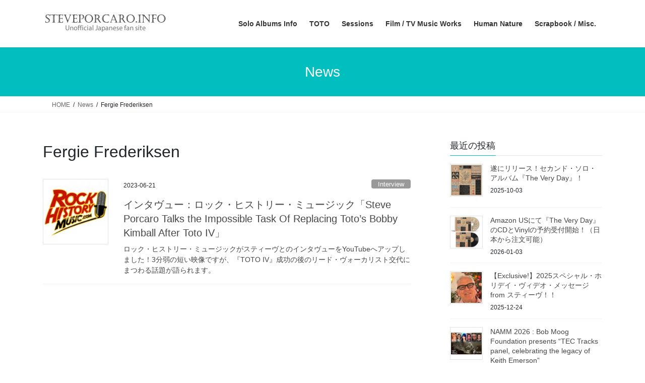

--- FILE ---
content_type: text/html; charset=UTF-8
request_url: https://steveporcaro.info/tag/fergie-frederiksen/
body_size: 15133
content:
<!DOCTYPE html>
<html lang="ja">
<head>
<meta charset="utf-8">
<meta http-equiv="X-UA-Compatible" content="IE=edge">
<meta name="viewport" content="width=device-width, initial-scale=1">

<title>Fergie Frederiksen | Steve Porcaro Unofficial Japanese Fan Site</title>
<meta name='robots' content='max-image-preview:large' />
<link rel='dns-prefetch' href='//stats.wp.com' />
<link rel="alternate" type="application/rss+xml" title="Steve Porcaro Unofficial Japanese Fan Site &raquo; フィード" href="https://steveporcaro.info/feed/" />
<link rel="alternate" type="application/rss+xml" title="Steve Porcaro Unofficial Japanese Fan Site &raquo; コメントフィード" href="https://steveporcaro.info/comments/feed/" />
<link rel="alternate" type="application/rss+xml" title="Steve Porcaro Unofficial Japanese Fan Site &raquo; Fergie Frederiksen タグのフィード" href="https://steveporcaro.info/tag/fergie-frederiksen/feed/" />
<meta name="description" content="Fergie Frederiksen について Steve Porcaro Unofficial Japanese Fan Site このサイトは伝説的キーボーディスト、スティーヴ・ポーカロの非公式日本語ファン・サイトです" /><style id='wp-img-auto-sizes-contain-inline-css' type='text/css'>
img:is([sizes=auto i],[sizes^="auto," i]){contain-intrinsic-size:3000px 1500px}
/*# sourceURL=wp-img-auto-sizes-contain-inline-css */
</style>
<link rel='stylesheet' id='vkExUnit_common_style-css' href='https://steveporcaro.info/wp-content/plugins/vk-all-in-one-expansion-unit/assets/css/vkExUnit_style.css?ver=9.113.0.1' type='text/css' media='all' />
<style id='vkExUnit_common_style-inline-css' type='text/css'>
:root {--ver_page_top_button_url:url(https://steveporcaro.info/wp-content/plugins/vk-all-in-one-expansion-unit/assets/images/to-top-btn-icon.svg);}@font-face {font-weight: normal;font-style: normal;font-family: "vk_sns";src: url("https://steveporcaro.info/wp-content/plugins/vk-all-in-one-expansion-unit/inc/sns/icons/fonts/vk_sns.eot?-bq20cj");src: url("https://steveporcaro.info/wp-content/plugins/vk-all-in-one-expansion-unit/inc/sns/icons/fonts/vk_sns.eot?#iefix-bq20cj") format("embedded-opentype"),url("https://steveporcaro.info/wp-content/plugins/vk-all-in-one-expansion-unit/inc/sns/icons/fonts/vk_sns.woff?-bq20cj") format("woff"),url("https://steveporcaro.info/wp-content/plugins/vk-all-in-one-expansion-unit/inc/sns/icons/fonts/vk_sns.ttf?-bq20cj") format("truetype"),url("https://steveporcaro.info/wp-content/plugins/vk-all-in-one-expansion-unit/inc/sns/icons/fonts/vk_sns.svg?-bq20cj#vk_sns") format("svg");}
/*# sourceURL=vkExUnit_common_style-inline-css */
</style>
<style id='wp-emoji-styles-inline-css' type='text/css'>

	img.wp-smiley, img.emoji {
		display: inline !important;
		border: none !important;
		box-shadow: none !important;
		height: 1em !important;
		width: 1em !important;
		margin: 0 0.07em !important;
		vertical-align: -0.1em !important;
		background: none !important;
		padding: 0 !important;
	}
/*# sourceURL=wp-emoji-styles-inline-css */
</style>
<style id='wp-block-library-inline-css' type='text/css'>
:root{--wp-block-synced-color:#7a00df;--wp-block-synced-color--rgb:122,0,223;--wp-bound-block-color:var(--wp-block-synced-color);--wp-editor-canvas-background:#ddd;--wp-admin-theme-color:#007cba;--wp-admin-theme-color--rgb:0,124,186;--wp-admin-theme-color-darker-10:#006ba1;--wp-admin-theme-color-darker-10--rgb:0,107,160.5;--wp-admin-theme-color-darker-20:#005a87;--wp-admin-theme-color-darker-20--rgb:0,90,135;--wp-admin-border-width-focus:2px}@media (min-resolution:192dpi){:root{--wp-admin-border-width-focus:1.5px}}.wp-element-button{cursor:pointer}:root .has-very-light-gray-background-color{background-color:#eee}:root .has-very-dark-gray-background-color{background-color:#313131}:root .has-very-light-gray-color{color:#eee}:root .has-very-dark-gray-color{color:#313131}:root .has-vivid-green-cyan-to-vivid-cyan-blue-gradient-background{background:linear-gradient(135deg,#00d084,#0693e3)}:root .has-purple-crush-gradient-background{background:linear-gradient(135deg,#34e2e4,#4721fb 50%,#ab1dfe)}:root .has-hazy-dawn-gradient-background{background:linear-gradient(135deg,#faaca8,#dad0ec)}:root .has-subdued-olive-gradient-background{background:linear-gradient(135deg,#fafae1,#67a671)}:root .has-atomic-cream-gradient-background{background:linear-gradient(135deg,#fdd79a,#004a59)}:root .has-nightshade-gradient-background{background:linear-gradient(135deg,#330968,#31cdcf)}:root .has-midnight-gradient-background{background:linear-gradient(135deg,#020381,#2874fc)}:root{--wp--preset--font-size--normal:16px;--wp--preset--font-size--huge:42px}.has-regular-font-size{font-size:1em}.has-larger-font-size{font-size:2.625em}.has-normal-font-size{font-size:var(--wp--preset--font-size--normal)}.has-huge-font-size{font-size:var(--wp--preset--font-size--huge)}.has-text-align-center{text-align:center}.has-text-align-left{text-align:left}.has-text-align-right{text-align:right}.has-fit-text{white-space:nowrap!important}#end-resizable-editor-section{display:none}.aligncenter{clear:both}.items-justified-left{justify-content:flex-start}.items-justified-center{justify-content:center}.items-justified-right{justify-content:flex-end}.items-justified-space-between{justify-content:space-between}.screen-reader-text{border:0;clip-path:inset(50%);height:1px;margin:-1px;overflow:hidden;padding:0;position:absolute;width:1px;word-wrap:normal!important}.screen-reader-text:focus{background-color:#ddd;clip-path:none;color:#444;display:block;font-size:1em;height:auto;left:5px;line-height:normal;padding:15px 23px 14px;text-decoration:none;top:5px;width:auto;z-index:100000}html :where(.has-border-color){border-style:solid}html :where([style*=border-top-color]){border-top-style:solid}html :where([style*=border-right-color]){border-right-style:solid}html :where([style*=border-bottom-color]){border-bottom-style:solid}html :where([style*=border-left-color]){border-left-style:solid}html :where([style*=border-width]){border-style:solid}html :where([style*=border-top-width]){border-top-style:solid}html :where([style*=border-right-width]){border-right-style:solid}html :where([style*=border-bottom-width]){border-bottom-style:solid}html :where([style*=border-left-width]){border-left-style:solid}html :where(img[class*=wp-image-]){height:auto;max-width:100%}:where(figure){margin:0 0 1em}html :where(.is-position-sticky){--wp-admin--admin-bar--position-offset:var(--wp-admin--admin-bar--height,0px)}@media screen and (max-width:600px){html :where(.is-position-sticky){--wp-admin--admin-bar--position-offset:0px}}
.vk-cols--reverse{flex-direction:row-reverse}.vk-cols--hasbtn{margin-bottom:0}.vk-cols--hasbtn>.row>.vk_gridColumn_item,.vk-cols--hasbtn>.wp-block-column{position:relative;padding-bottom:3em}.vk-cols--hasbtn>.row>.vk_gridColumn_item>.wp-block-buttons,.vk-cols--hasbtn>.row>.vk_gridColumn_item>.vk_button,.vk-cols--hasbtn>.wp-block-column>.wp-block-buttons,.vk-cols--hasbtn>.wp-block-column>.vk_button{position:absolute;bottom:0;width:100%}.vk-cols--fit.wp-block-columns{gap:0}.vk-cols--fit.wp-block-columns,.vk-cols--fit.wp-block-columns:not(.is-not-stacked-on-mobile){margin-top:0;margin-bottom:0;justify-content:space-between}.vk-cols--fit.wp-block-columns>.wp-block-column *:last-child,.vk-cols--fit.wp-block-columns:not(.is-not-stacked-on-mobile)>.wp-block-column *:last-child{margin-bottom:0}.vk-cols--fit.wp-block-columns>.wp-block-column>.wp-block-cover,.vk-cols--fit.wp-block-columns:not(.is-not-stacked-on-mobile)>.wp-block-column>.wp-block-cover{margin-top:0}.vk-cols--fit.wp-block-columns.has-background,.vk-cols--fit.wp-block-columns:not(.is-not-stacked-on-mobile).has-background{padding:0}@media(max-width: 599px){.vk-cols--fit.wp-block-columns:not(.has-background)>.wp-block-column:not(.has-background),.vk-cols--fit.wp-block-columns:not(.is-not-stacked-on-mobile):not(.has-background)>.wp-block-column:not(.has-background){padding-left:0 !important;padding-right:0 !important}}@media(min-width: 782px){.vk-cols--fit.wp-block-columns .block-editor-block-list__block.wp-block-column:not(:first-child),.vk-cols--fit.wp-block-columns>.wp-block-column:not(:first-child),.vk-cols--fit.wp-block-columns:not(.is-not-stacked-on-mobile) .block-editor-block-list__block.wp-block-column:not(:first-child),.vk-cols--fit.wp-block-columns:not(.is-not-stacked-on-mobile)>.wp-block-column:not(:first-child){margin-left:0}}@media(min-width: 600px)and (max-width: 781px){.vk-cols--fit.wp-block-columns .wp-block-column:nth-child(2n),.vk-cols--fit.wp-block-columns:not(.is-not-stacked-on-mobile) .wp-block-column:nth-child(2n){margin-left:0}.vk-cols--fit.wp-block-columns .wp-block-column:not(:only-child),.vk-cols--fit.wp-block-columns:not(.is-not-stacked-on-mobile) .wp-block-column:not(:only-child){flex-basis:50% !important}}.vk-cols--fit--gap1.wp-block-columns{gap:1px}@media(min-width: 600px)and (max-width: 781px){.vk-cols--fit--gap1.wp-block-columns .wp-block-column:not(:only-child){flex-basis:calc(50% - 1px) !important}}.vk-cols--fit.vk-cols--grid>.block-editor-block-list__block,.vk-cols--fit.vk-cols--grid>.wp-block-column,.vk-cols--fit.vk-cols--grid:not(.is-not-stacked-on-mobile)>.block-editor-block-list__block,.vk-cols--fit.vk-cols--grid:not(.is-not-stacked-on-mobile)>.wp-block-column{flex-basis:50%;box-sizing:border-box}@media(max-width: 599px){.vk-cols--fit.vk-cols--grid.vk-cols--grid--alignfull>.wp-block-column:nth-child(2)>.wp-block-cover,.vk-cols--fit.vk-cols--grid.vk-cols--grid--alignfull>.wp-block-column:nth-child(2)>.vk_outer,.vk-cols--fit.vk-cols--grid:not(.is-not-stacked-on-mobile).vk-cols--grid--alignfull>.wp-block-column:nth-child(2)>.wp-block-cover,.vk-cols--fit.vk-cols--grid:not(.is-not-stacked-on-mobile).vk-cols--grid--alignfull>.wp-block-column:nth-child(2)>.vk_outer{width:100vw;margin-right:calc((100% - 100vw)/2);margin-left:calc((100% - 100vw)/2)}}@media(min-width: 600px){.vk-cols--fit.vk-cols--grid.vk-cols--grid--alignfull>.wp-block-column:nth-child(2)>.wp-block-cover,.vk-cols--fit.vk-cols--grid.vk-cols--grid--alignfull>.wp-block-column:nth-child(2)>.vk_outer,.vk-cols--fit.vk-cols--grid:not(.is-not-stacked-on-mobile).vk-cols--grid--alignfull>.wp-block-column:nth-child(2)>.wp-block-cover,.vk-cols--fit.vk-cols--grid:not(.is-not-stacked-on-mobile).vk-cols--grid--alignfull>.wp-block-column:nth-child(2)>.vk_outer{margin-right:calc(100% - 50vw);width:50vw}}@media(min-width: 600px){.vk-cols--fit.vk-cols--grid.vk-cols--grid--alignfull.vk-cols--reverse>.wp-block-column,.vk-cols--fit.vk-cols--grid:not(.is-not-stacked-on-mobile).vk-cols--grid--alignfull.vk-cols--reverse>.wp-block-column{margin-left:0;margin-right:0}.vk-cols--fit.vk-cols--grid.vk-cols--grid--alignfull.vk-cols--reverse>.wp-block-column:nth-child(2)>.wp-block-cover,.vk-cols--fit.vk-cols--grid.vk-cols--grid--alignfull.vk-cols--reverse>.wp-block-column:nth-child(2)>.vk_outer,.vk-cols--fit.vk-cols--grid:not(.is-not-stacked-on-mobile).vk-cols--grid--alignfull.vk-cols--reverse>.wp-block-column:nth-child(2)>.wp-block-cover,.vk-cols--fit.vk-cols--grid:not(.is-not-stacked-on-mobile).vk-cols--grid--alignfull.vk-cols--reverse>.wp-block-column:nth-child(2)>.vk_outer{margin-left:calc(100% - 50vw)}}.vk-cols--menu h2,.vk-cols--menu h3,.vk-cols--menu h4,.vk-cols--menu h5{margin-bottom:.2em;text-shadow:#000 0 0 10px}.vk-cols--menu h2:first-child,.vk-cols--menu h3:first-child,.vk-cols--menu h4:first-child,.vk-cols--menu h5:first-child{margin-top:0}.vk-cols--menu p{margin-bottom:1rem;text-shadow:#000 0 0 10px}.vk-cols--menu .wp-block-cover__inner-container:last-child{margin-bottom:0}.vk-cols--fitbnrs .wp-block-column .wp-block-cover:hover img{filter:unset}.vk-cols--fitbnrs .wp-block-column .wp-block-cover:hover{background-color:unset}.vk-cols--fitbnrs .wp-block-column .wp-block-cover:hover .wp-block-cover__image-background{filter:unset !important}.vk-cols--fitbnrs .wp-block-cover .wp-block-cover__inner-container{position:absolute;height:100%;width:100%}.vk-cols--fitbnrs .vk_button{height:100%;margin:0}.vk-cols--fitbnrs .vk_button .vk_button_btn,.vk-cols--fitbnrs .vk_button .btn{height:100%;width:100%;border:none;box-shadow:none;background-color:unset !important;transition:unset}.vk-cols--fitbnrs .vk_button .vk_button_btn:hover,.vk-cols--fitbnrs .vk_button .btn:hover{transition:unset}.vk-cols--fitbnrs .vk_button .vk_button_btn:after,.vk-cols--fitbnrs .vk_button .btn:after{border:none}.vk-cols--fitbnrs .vk_button .vk_button_link_txt{width:100%;position:absolute;top:50%;left:50%;transform:translateY(-50%) translateX(-50%);font-size:2rem;text-shadow:#000 0 0 10px}.vk-cols--fitbnrs .vk_button .vk_button_link_subCaption{width:100%;position:absolute;top:calc(50% + 2.2em);left:50%;transform:translateY(-50%) translateX(-50%);text-shadow:#000 0 0 10px}@media(min-width: 992px){.vk-cols--media.wp-block-columns{gap:3rem}}.vk-fit-map figure{margin-bottom:0}.vk-fit-map iframe{position:relative;margin-bottom:0;display:block;max-height:400px;width:100vw}.vk-fit-map:is(.alignfull,.alignwide) div{max-width:100%}.vk-table--th--width25 :where(tr>*:first-child){width:25%}.vk-table--th--width30 :where(tr>*:first-child){width:30%}.vk-table--th--width35 :where(tr>*:first-child){width:35%}.vk-table--th--width40 :where(tr>*:first-child){width:40%}.vk-table--th--bg-bright :where(tr>*:first-child){background-color:var(--wp--preset--color--bg-secondary, rgba(0, 0, 0, 0.05))}@media(max-width: 599px){.vk-table--mobile-block :is(th,td){width:100%;display:block}.vk-table--mobile-block.wp-block-table table :is(th,td){border-top:none}}.vk-table--width--th25 :where(tr>*:first-child){width:25%}.vk-table--width--th30 :where(tr>*:first-child){width:30%}.vk-table--width--th35 :where(tr>*:first-child){width:35%}.vk-table--width--th40 :where(tr>*:first-child){width:40%}.no-margin{margin:0}@media(max-width: 599px){.wp-block-image.vk-aligncenter--mobile>.alignright{float:none;margin-left:auto;margin-right:auto}.vk-no-padding-horizontal--mobile{padding-left:0 !important;padding-right:0 !important}}
/* VK Color Palettes */

/*# sourceURL=wp-block-library-inline-css */
</style><style id='global-styles-inline-css' type='text/css'>
:root{--wp--preset--aspect-ratio--square: 1;--wp--preset--aspect-ratio--4-3: 4/3;--wp--preset--aspect-ratio--3-4: 3/4;--wp--preset--aspect-ratio--3-2: 3/2;--wp--preset--aspect-ratio--2-3: 2/3;--wp--preset--aspect-ratio--16-9: 16/9;--wp--preset--aspect-ratio--9-16: 9/16;--wp--preset--color--black: #000000;--wp--preset--color--cyan-bluish-gray: #abb8c3;--wp--preset--color--white: #ffffff;--wp--preset--color--pale-pink: #f78da7;--wp--preset--color--vivid-red: #cf2e2e;--wp--preset--color--luminous-vivid-orange: #ff6900;--wp--preset--color--luminous-vivid-amber: #fcb900;--wp--preset--color--light-green-cyan: #7bdcb5;--wp--preset--color--vivid-green-cyan: #00d084;--wp--preset--color--pale-cyan-blue: #8ed1fc;--wp--preset--color--vivid-cyan-blue: #0693e3;--wp--preset--color--vivid-purple: #9b51e0;--wp--preset--gradient--vivid-cyan-blue-to-vivid-purple: linear-gradient(135deg,rgb(6,147,227) 0%,rgb(155,81,224) 100%);--wp--preset--gradient--light-green-cyan-to-vivid-green-cyan: linear-gradient(135deg,rgb(122,220,180) 0%,rgb(0,208,130) 100%);--wp--preset--gradient--luminous-vivid-amber-to-luminous-vivid-orange: linear-gradient(135deg,rgb(252,185,0) 0%,rgb(255,105,0) 100%);--wp--preset--gradient--luminous-vivid-orange-to-vivid-red: linear-gradient(135deg,rgb(255,105,0) 0%,rgb(207,46,46) 100%);--wp--preset--gradient--very-light-gray-to-cyan-bluish-gray: linear-gradient(135deg,rgb(238,238,238) 0%,rgb(169,184,195) 100%);--wp--preset--gradient--cool-to-warm-spectrum: linear-gradient(135deg,rgb(74,234,220) 0%,rgb(151,120,209) 20%,rgb(207,42,186) 40%,rgb(238,44,130) 60%,rgb(251,105,98) 80%,rgb(254,248,76) 100%);--wp--preset--gradient--blush-light-purple: linear-gradient(135deg,rgb(255,206,236) 0%,rgb(152,150,240) 100%);--wp--preset--gradient--blush-bordeaux: linear-gradient(135deg,rgb(254,205,165) 0%,rgb(254,45,45) 50%,rgb(107,0,62) 100%);--wp--preset--gradient--luminous-dusk: linear-gradient(135deg,rgb(255,203,112) 0%,rgb(199,81,192) 50%,rgb(65,88,208) 100%);--wp--preset--gradient--pale-ocean: linear-gradient(135deg,rgb(255,245,203) 0%,rgb(182,227,212) 50%,rgb(51,167,181) 100%);--wp--preset--gradient--electric-grass: linear-gradient(135deg,rgb(202,248,128) 0%,rgb(113,206,126) 100%);--wp--preset--gradient--midnight: linear-gradient(135deg,rgb(2,3,129) 0%,rgb(40,116,252) 100%);--wp--preset--font-size--small: 13px;--wp--preset--font-size--medium: 20px;--wp--preset--font-size--large: 36px;--wp--preset--font-size--x-large: 42px;--wp--preset--spacing--20: 0.44rem;--wp--preset--spacing--30: 0.67rem;--wp--preset--spacing--40: 1rem;--wp--preset--spacing--50: 1.5rem;--wp--preset--spacing--60: 2.25rem;--wp--preset--spacing--70: 3.38rem;--wp--preset--spacing--80: 5.06rem;--wp--preset--shadow--natural: 6px 6px 9px rgba(0, 0, 0, 0.2);--wp--preset--shadow--deep: 12px 12px 50px rgba(0, 0, 0, 0.4);--wp--preset--shadow--sharp: 6px 6px 0px rgba(0, 0, 0, 0.2);--wp--preset--shadow--outlined: 6px 6px 0px -3px rgb(255, 255, 255), 6px 6px rgb(0, 0, 0);--wp--preset--shadow--crisp: 6px 6px 0px rgb(0, 0, 0);}:where(.is-layout-flex){gap: 0.5em;}:where(.is-layout-grid){gap: 0.5em;}body .is-layout-flex{display: flex;}.is-layout-flex{flex-wrap: wrap;align-items: center;}.is-layout-flex > :is(*, div){margin: 0;}body .is-layout-grid{display: grid;}.is-layout-grid > :is(*, div){margin: 0;}:where(.wp-block-columns.is-layout-flex){gap: 2em;}:where(.wp-block-columns.is-layout-grid){gap: 2em;}:where(.wp-block-post-template.is-layout-flex){gap: 1.25em;}:where(.wp-block-post-template.is-layout-grid){gap: 1.25em;}.has-black-color{color: var(--wp--preset--color--black) !important;}.has-cyan-bluish-gray-color{color: var(--wp--preset--color--cyan-bluish-gray) !important;}.has-white-color{color: var(--wp--preset--color--white) !important;}.has-pale-pink-color{color: var(--wp--preset--color--pale-pink) !important;}.has-vivid-red-color{color: var(--wp--preset--color--vivid-red) !important;}.has-luminous-vivid-orange-color{color: var(--wp--preset--color--luminous-vivid-orange) !important;}.has-luminous-vivid-amber-color{color: var(--wp--preset--color--luminous-vivid-amber) !important;}.has-light-green-cyan-color{color: var(--wp--preset--color--light-green-cyan) !important;}.has-vivid-green-cyan-color{color: var(--wp--preset--color--vivid-green-cyan) !important;}.has-pale-cyan-blue-color{color: var(--wp--preset--color--pale-cyan-blue) !important;}.has-vivid-cyan-blue-color{color: var(--wp--preset--color--vivid-cyan-blue) !important;}.has-vivid-purple-color{color: var(--wp--preset--color--vivid-purple) !important;}.has-black-background-color{background-color: var(--wp--preset--color--black) !important;}.has-cyan-bluish-gray-background-color{background-color: var(--wp--preset--color--cyan-bluish-gray) !important;}.has-white-background-color{background-color: var(--wp--preset--color--white) !important;}.has-pale-pink-background-color{background-color: var(--wp--preset--color--pale-pink) !important;}.has-vivid-red-background-color{background-color: var(--wp--preset--color--vivid-red) !important;}.has-luminous-vivid-orange-background-color{background-color: var(--wp--preset--color--luminous-vivid-orange) !important;}.has-luminous-vivid-amber-background-color{background-color: var(--wp--preset--color--luminous-vivid-amber) !important;}.has-light-green-cyan-background-color{background-color: var(--wp--preset--color--light-green-cyan) !important;}.has-vivid-green-cyan-background-color{background-color: var(--wp--preset--color--vivid-green-cyan) !important;}.has-pale-cyan-blue-background-color{background-color: var(--wp--preset--color--pale-cyan-blue) !important;}.has-vivid-cyan-blue-background-color{background-color: var(--wp--preset--color--vivid-cyan-blue) !important;}.has-vivid-purple-background-color{background-color: var(--wp--preset--color--vivid-purple) !important;}.has-black-border-color{border-color: var(--wp--preset--color--black) !important;}.has-cyan-bluish-gray-border-color{border-color: var(--wp--preset--color--cyan-bluish-gray) !important;}.has-white-border-color{border-color: var(--wp--preset--color--white) !important;}.has-pale-pink-border-color{border-color: var(--wp--preset--color--pale-pink) !important;}.has-vivid-red-border-color{border-color: var(--wp--preset--color--vivid-red) !important;}.has-luminous-vivid-orange-border-color{border-color: var(--wp--preset--color--luminous-vivid-orange) !important;}.has-luminous-vivid-amber-border-color{border-color: var(--wp--preset--color--luminous-vivid-amber) !important;}.has-light-green-cyan-border-color{border-color: var(--wp--preset--color--light-green-cyan) !important;}.has-vivid-green-cyan-border-color{border-color: var(--wp--preset--color--vivid-green-cyan) !important;}.has-pale-cyan-blue-border-color{border-color: var(--wp--preset--color--pale-cyan-blue) !important;}.has-vivid-cyan-blue-border-color{border-color: var(--wp--preset--color--vivid-cyan-blue) !important;}.has-vivid-purple-border-color{border-color: var(--wp--preset--color--vivid-purple) !important;}.has-vivid-cyan-blue-to-vivid-purple-gradient-background{background: var(--wp--preset--gradient--vivid-cyan-blue-to-vivid-purple) !important;}.has-light-green-cyan-to-vivid-green-cyan-gradient-background{background: var(--wp--preset--gradient--light-green-cyan-to-vivid-green-cyan) !important;}.has-luminous-vivid-amber-to-luminous-vivid-orange-gradient-background{background: var(--wp--preset--gradient--luminous-vivid-amber-to-luminous-vivid-orange) !important;}.has-luminous-vivid-orange-to-vivid-red-gradient-background{background: var(--wp--preset--gradient--luminous-vivid-orange-to-vivid-red) !important;}.has-very-light-gray-to-cyan-bluish-gray-gradient-background{background: var(--wp--preset--gradient--very-light-gray-to-cyan-bluish-gray) !important;}.has-cool-to-warm-spectrum-gradient-background{background: var(--wp--preset--gradient--cool-to-warm-spectrum) !important;}.has-blush-light-purple-gradient-background{background: var(--wp--preset--gradient--blush-light-purple) !important;}.has-blush-bordeaux-gradient-background{background: var(--wp--preset--gradient--blush-bordeaux) !important;}.has-luminous-dusk-gradient-background{background: var(--wp--preset--gradient--luminous-dusk) !important;}.has-pale-ocean-gradient-background{background: var(--wp--preset--gradient--pale-ocean) !important;}.has-electric-grass-gradient-background{background: var(--wp--preset--gradient--electric-grass) !important;}.has-midnight-gradient-background{background: var(--wp--preset--gradient--midnight) !important;}.has-small-font-size{font-size: var(--wp--preset--font-size--small) !important;}.has-medium-font-size{font-size: var(--wp--preset--font-size--medium) !important;}.has-large-font-size{font-size: var(--wp--preset--font-size--large) !important;}.has-x-large-font-size{font-size: var(--wp--preset--font-size--x-large) !important;}
/*# sourceURL=global-styles-inline-css */
</style>

<style id='classic-theme-styles-inline-css' type='text/css'>
/*! This file is auto-generated */
.wp-block-button__link{color:#fff;background-color:#32373c;border-radius:9999px;box-shadow:none;text-decoration:none;padding:calc(.667em + 2px) calc(1.333em + 2px);font-size:1.125em}.wp-block-file__button{background:#32373c;color:#fff;text-decoration:none}
/*# sourceURL=/wp-includes/css/classic-themes.min.css */
</style>
<link rel='stylesheet' id='vk-swiper-style-css' href='https://steveporcaro.info/wp-content/plugins/vk-blocks/vendor/vektor-inc/vk-swiper/src/assets/css/swiper-bundle.min.css?ver=11.0.2' type='text/css' media='all' />
<link rel='stylesheet' id='bootstrap-4-style-css' href='https://steveporcaro.info/wp-content/themes/lightning/_g2/library/bootstrap-4/css/bootstrap.min.css?ver=4.5.0' type='text/css' media='all' />
<link rel='stylesheet' id='lightning-common-style-css' href='https://steveporcaro.info/wp-content/themes/lightning/_g2/assets/css/common.css?ver=15.33.1' type='text/css' media='all' />
<style id='lightning-common-style-inline-css' type='text/css'>
/* vk-mobile-nav */:root {--vk-mobile-nav-menu-btn-bg-src: url("https://steveporcaro.info/wp-content/themes/lightning/_g2/inc/vk-mobile-nav/package/images/vk-menu-btn-black.svg");--vk-mobile-nav-menu-btn-close-bg-src: url("https://steveporcaro.info/wp-content/themes/lightning/_g2/inc/vk-mobile-nav/package/images/vk-menu-close-black.svg");--vk-menu-acc-icon-open-black-bg-src: url("https://steveporcaro.info/wp-content/themes/lightning/_g2/inc/vk-mobile-nav/package/images/vk-menu-acc-icon-open-black.svg");--vk-menu-acc-icon-open-white-bg-src: url("https://steveporcaro.info/wp-content/themes/lightning/_g2/inc/vk-mobile-nav/package/images/vk-menu-acc-icon-open-white.svg");--vk-menu-acc-icon-close-black-bg-src: url("https://steveporcaro.info/wp-content/themes/lightning/_g2/inc/vk-mobile-nav/package/images/vk-menu-close-black.svg");--vk-menu-acc-icon-close-white-bg-src: url("https://steveporcaro.info/wp-content/themes/lightning/_g2/inc/vk-mobile-nav/package/images/vk-menu-close-white.svg");}
/*# sourceURL=lightning-common-style-inline-css */
</style>
<link rel='stylesheet' id='lightning-design-style-css' href='https://steveporcaro.info/wp-content/themes/lightning/_g2/design-skin/origin2/css/style.css?ver=15.33.1' type='text/css' media='all' />
<style id='lightning-design-style-inline-css' type='text/css'>
:root {--color-key:#01bfbf;--wp--preset--color--vk-color-primary:#01bfbf;--color-key-dark:#2e6da4;}
/* ltg common custom */:root {--vk-menu-acc-btn-border-color:#333;--vk-color-primary:#01bfbf;--vk-color-primary-dark:#01a2a2;--vk-color-primary-vivid:#01d2d2;--color-key:#01bfbf;--wp--preset--color--vk-color-primary:#01bfbf;--color-key-dark:#01a2a2;}.veu_color_txt_key { color:#01a2a2 ; }.veu_color_bg_key { background-color:#01a2a2 ; }.veu_color_border_key { border-color:#01a2a2 ; }.btn-default { border-color:#01bfbf;color:#01bfbf;}.btn-default:focus,.btn-default:hover { border-color:#01bfbf;background-color: #01bfbf; }.wp-block-search__button,.btn-primary { background-color:#01bfbf;border-color:#01a2a2; }.wp-block-search__button:focus,.wp-block-search__button:hover,.btn-primary:not(:disabled):not(.disabled):active,.btn-primary:focus,.btn-primary:hover { background-color:#01a2a2;border-color:#01bfbf; }.btn-outline-primary { color : #01bfbf ; border-color:#01bfbf; }.btn-outline-primary:not(:disabled):not(.disabled):active,.btn-outline-primary:focus,.btn-outline-primary:hover { color : #fff; background-color:#01bfbf;border-color:#01a2a2; }a { color:#2e6da4; }a:hover { color:#2f85aa; }
.tagcloud a:before { font-family: "Font Awesome 7 Free";content: "\f02b";font-weight: bold; }
.media .media-body .media-heading a:hover { color:#01bfbf; }@media (min-width: 768px){.gMenu > li:before,.gMenu > li.menu-item-has-children::after { border-bottom-color:#01a2a2 }.gMenu li li { background-color:#01a2a2 }.gMenu li li a:hover { background-color:#01bfbf; }} /* @media (min-width: 768px) */.page-header { background-color:#01bfbf; }h2,.mainSection-title { border-top-color:#01bfbf; }h3:after,.subSection-title:after { border-bottom-color:#01bfbf; }ul.page-numbers li span.page-numbers.current,.page-link dl .post-page-numbers.current { background-color:#01bfbf; }.pager li > a { border-color:#01bfbf;color:#01bfbf;}.pager li > a:hover { background-color:#01bfbf;color:#fff;}.siteFooter { border-top-color:#01bfbf; }dt { border-left-color:#01bfbf; }:root {--g_nav_main_acc_icon_open_url:url(https://steveporcaro.info/wp-content/themes/lightning/_g2/inc/vk-mobile-nav/package/images/vk-menu-acc-icon-open-black.svg);--g_nav_main_acc_icon_close_url: url(https://steveporcaro.info/wp-content/themes/lightning/_g2/inc/vk-mobile-nav/package/images/vk-menu-close-black.svg);--g_nav_sub_acc_icon_open_url: url(https://steveporcaro.info/wp-content/themes/lightning/_g2/inc/vk-mobile-nav/package/images/vk-menu-acc-icon-open-white.svg);--g_nav_sub_acc_icon_close_url: url(https://steveporcaro.info/wp-content/themes/lightning/_g2/inc/vk-mobile-nav/package/images/vk-menu-close-white.svg);}
/*# sourceURL=lightning-design-style-inline-css */
</style>
<link rel='stylesheet' id='veu-cta-css' href='https://steveporcaro.info/wp-content/plugins/vk-all-in-one-expansion-unit/inc/call-to-action/package/assets/css/style.css?ver=9.113.0.1' type='text/css' media='all' />
<link rel='stylesheet' id='vk-blocks-build-css-css' href='https://steveporcaro.info/wp-content/plugins/vk-blocks/build/block-build.css?ver=1.115.2.1' type='text/css' media='all' />
<style id='vk-blocks-build-css-inline-css' type='text/css'>

	:root {
		--vk_image-mask-circle: url(https://steveporcaro.info/wp-content/plugins/vk-blocks/inc/vk-blocks/images/circle.svg);
		--vk_image-mask-wave01: url(https://steveporcaro.info/wp-content/plugins/vk-blocks/inc/vk-blocks/images/wave01.svg);
		--vk_image-mask-wave02: url(https://steveporcaro.info/wp-content/plugins/vk-blocks/inc/vk-blocks/images/wave02.svg);
		--vk_image-mask-wave03: url(https://steveporcaro.info/wp-content/plugins/vk-blocks/inc/vk-blocks/images/wave03.svg);
		--vk_image-mask-wave04: url(https://steveporcaro.info/wp-content/plugins/vk-blocks/inc/vk-blocks/images/wave04.svg);
	}
	

	:root {

		--vk-balloon-border-width:1px;

		--vk-balloon-speech-offset:-12px;
	}
	

	:root {
		--vk_flow-arrow: url(https://steveporcaro.info/wp-content/plugins/vk-blocks/inc/vk-blocks/images/arrow_bottom.svg);
	}
	
/*# sourceURL=vk-blocks-build-css-inline-css */
</style>
<link rel='stylesheet' id='lightning-theme-style-css' href='https://steveporcaro.info/wp-content/themes/lightning/style.css?ver=15.33.1' type='text/css' media='all' />
<link rel='stylesheet' id='vk-font-awesome-css' href='https://steveporcaro.info/wp-content/themes/lightning/vendor/vektor-inc/font-awesome-versions/src/font-awesome/css/all.min.css?ver=7.1.0' type='text/css' media='all' />
<script type="text/javascript" src="https://steveporcaro.info/wp-includes/js/jquery/jquery.min.js?ver=3.7.1" id="jquery-core-js"></script>
<script type="text/javascript" src="https://steveporcaro.info/wp-includes/js/jquery/jquery-migrate.min.js?ver=3.4.1" id="jquery-migrate-js"></script>
<link rel="https://api.w.org/" href="https://steveporcaro.info/wp-json/" /><link rel="alternate" title="JSON" type="application/json" href="https://steveporcaro.info/wp-json/wp/v2/tags/288" /><link rel="EditURI" type="application/rsd+xml" title="RSD" href="https://steveporcaro.info/xmlrpc.php?rsd" />
	<style>img#wpstats{display:none}</style>
		<style id="lightning-color-custom-for-plugins" type="text/css">/* ltg theme common */.color_key_bg,.color_key_bg_hover:hover{background-color: #01bfbf;}.color_key_txt,.color_key_txt_hover:hover{color: #01bfbf;}.color_key_border,.color_key_border_hover:hover{border-color: #01bfbf;}.color_key_dark_bg,.color_key_dark_bg_hover:hover{background-color: #2e6da4;}.color_key_dark_txt,.color_key_dark_txt_hover:hover{color: #2e6da4;}.color_key_dark_border,.color_key_dark_border_hover:hover{border-color: #2e6da4;}</style><style type="text/css" id="custom-background-css">
body.custom-background { background-color: #ffffff; }
</style>
	<!-- [ VK All in One Expansion Unit OGP ] -->
<meta property="og:site_name" content="Steve Porcaro Unofficial Japanese Fan Site" />
<meta property="og:url" content="https://steveporcaro.info/2023/06/21/interview-rock-history-music-6/" />
<meta property="og:title" content="Fergie Frederiksen | Steve Porcaro Unofficial Japanese Fan Site" />
<meta property="og:description" content="Fergie Frederiksen について Steve Porcaro Unofficial Japanese Fan Site このサイトは伝説的キーボーディスト、スティーヴ・ポーカロの非公式日本語ファン・サイトです" />
<meta property="og:type" content="article" />
<!-- [ / VK All in One Expansion Unit OGP ] -->
<link rel="icon" href="https://steveporcaro.info/wp-content/uploads/2025/07/cropped-the_very_day_favicon-32x32.jpg" sizes="32x32" />
<link rel="icon" href="https://steveporcaro.info/wp-content/uploads/2025/07/cropped-the_very_day_favicon-192x192.jpg" sizes="192x192" />
<link rel="apple-touch-icon" href="https://steveporcaro.info/wp-content/uploads/2025/07/cropped-the_very_day_favicon-180x180.jpg" />
<meta name="msapplication-TileImage" content="https://steveporcaro.info/wp-content/uploads/2025/07/cropped-the_very_day_favicon-270x270.jpg" />

</head>
<body data-rsssl=1 class="archive tag tag-fergie-frederiksen tag-288 custom-background wp-theme-lightning vk-blocks fa_v7_css post-type-post sidebar-fix sidebar-fix-priority-top bootstrap4 device-pc">
<a class="skip-link screen-reader-text" href="#main">コンテンツへスキップ</a>
<a class="skip-link screen-reader-text" href="#vk-mobile-nav">ナビゲーションに移動</a>
<header class="siteHeader">
		<div class="container siteHeadContainer">
		<div class="navbar-header">
						<p class="navbar-brand siteHeader_logo">
			<a href="https://steveporcaro.info/">
				<span><img src="https://steveporcaro.info/wp-content/uploads/2020/10/sitelogo202010.jpg" alt="Steve Porcaro Unofficial Japanese Fan Site" /></span>
			</a>
			</p>
					</div>

					<div id="gMenu_outer" class="gMenu_outer">
				<nav class="menu-top_menu-container"><ul id="menu-top_menu" class="menu gMenu vk-menu-acc"><li id="menu-item-1575" class="menu-item menu-item-type-post_type menu-item-object-page menu-item-has-children"><a href="https://steveporcaro.info/solo-albums-info/"><strong class="gMenu_name">Solo Albums Info</strong></a>
<ul class="sub-menu">
	<li id="menu-item-1577" class="menu-item menu-item-type-post_type menu-item-object-page"><a href="https://steveporcaro.info/solo-albums-info/someday-somehow-album-info/">“Someday/Somehow” Info</a></li>
	<li id="menu-item-1576" class="menu-item menu-item-type-post_type menu-item-object-page"><a href="https://steveporcaro.info/solo-albums-info/the-very-day-info/">“The Very Day” Info</a></li>
</ul>
</li>
<li id="menu-item-1116" class="menu-item menu-item-type-post_type menu-item-object-page"><a href="https://steveporcaro.info/toto/"><strong class="gMenu_name">TOTO</strong></a></li>
<li id="menu-item-1189" class="menu-item menu-item-type-post_type menu-item-object-page"><a href="https://steveporcaro.info/sessions/"><strong class="gMenu_name">Sessions</strong></a></li>
<li id="menu-item-1190" class="menu-item menu-item-type-post_type menu-item-object-page"><a href="https://steveporcaro.info/film-tv-music-works/"><strong class="gMenu_name">Film / TV Music Works</strong></a></li>
<li id="menu-item-1191" class="menu-item menu-item-type-post_type menu-item-object-page"><a href="https://steveporcaro.info/human-nature/"><strong class="gMenu_name">Human Nature</strong></a></li>
<li id="menu-item-1345" class="menu-item menu-item-type-post_type menu-item-object-page menu-item-has-children"><a href="https://steveporcaro.info/scrapbook-misc/"><strong class="gMenu_name">Scrapbook / Misc.</strong></a>
<ul class="sub-menu">
	<li id="menu-item-1346" class="menu-item menu-item-type-post_type menu-item-object-page"><a href="https://steveporcaro.info/scrapbook-misc/scrapbook/">Scrapbook</a></li>
	<li id="menu-item-1203" class="menu-item menu-item-type-post_type menu-item-object-page"><a href="https://steveporcaro.info/scrapbook-misc/miscellaneous/">Miscellaneous</a></li>
</ul>
</li>
</ul></nav>			</div>
			</div>
	</header>

<div class="section page-header"><div class="container"><div class="row"><div class="col-md-12">
<div class="page-header_pageTitle">
News</div>
</div></div></div></div><!-- [ /.page-header ] -->


<!-- [ .breadSection ] --><div class="section breadSection"><div class="container"><div class="row"><ol class="breadcrumb" itemscope itemtype="https://schema.org/BreadcrumbList"><li id="panHome" itemprop="itemListElement" itemscope itemtype="http://schema.org/ListItem"><a itemprop="item" href="https://steveporcaro.info/"><span itemprop="name"><i class="fa-solid fa-house"></i> HOME</span></a><meta itemprop="position" content="1" /></li><li itemprop="itemListElement" itemscope itemtype="http://schema.org/ListItem"><a itemprop="item" href="https://steveporcaro.info/news/"><span itemprop="name">News</span></a><meta itemprop="position" content="2" /></li><li><span>Fergie Frederiksen</span><meta itemprop="position" content="3" /></li></ol></div></div></div><!-- [ /.breadSection ] -->

<div class="section siteContent">
<div class="container">
<div class="row">
<div class="col mainSection mainSection-col-two baseSection vk_posts-mainSection" id="main" role="main">

	<header class="archive-header"><h1 class="archive-header_title">Fergie Frederiksen</h1></header>
<div class="postList">


	
		<article class="media">
<div id="post-951" class="post-951 post type-post status-publish format-standard has-post-thumbnail hentry category-interview category-toto tag-bobby-kimball tag-fergie-frederiksen tag-interview tag-rock-history-music tag-steve-porcaro tag-toto tag-toto-iv tag-youtube">
		<div class="media-left postList_thumbnail">
		<a href="https://steveporcaro.info/2023/06/21/interview-rock-history-music-6/">
		<img width="150" height="150" src="https://steveporcaro.info/wp-content/uploads/2021/02/rhm_logo-150x150.jpg" class="media-object wp-post-image" alt="" decoding="async" srcset="https://steveporcaro.info/wp-content/uploads/2021/02/rhm_logo-150x150.jpg 150w, https://steveporcaro.info/wp-content/uploads/2021/02/rhm_logo.jpg 200w" sizes="(max-width: 150px) 100vw, 150px" />		</a>
	</div>
		<div class="media-body">
		<div class="entry-meta">


<span class="published entry-meta_items">2023-06-21</span>

<span class="entry-meta_items entry-meta_updated">/ 最終更新日時 : <span class="updated">2023-06-21</span></span>


	
	<span class="vcard author entry-meta_items entry-meta_items_author"><span class="fn">steveporcaroinfo</span></span>



<span class="entry-meta_items entry-meta_items_term"><a href="https://steveporcaro.info/category/interview/" class="btn btn-xs btn-primary entry-meta_items_term_button" style="background-color:#999999;border:none;">Interview</a></span>
</div>
		<h1 class="media-heading entry-title"><a href="https://steveporcaro.info/2023/06/21/interview-rock-history-music-6/">インタヴュー：ロック・ヒストリー・ミュージック「Steve Porcaro Talks the Impossible Task Of Replacing Toto&#8217;s Bobby Kimball After Toto IV」</a></h1>
		<a href="https://steveporcaro.info/2023/06/21/interview-rock-history-music-6/" class="media-body_excerpt"><p>ロック・ヒストリー・ミュージックがスティーヴとのインタヴューをYouTubeへアップしました！3分弱の短い映像ですが、『TOTO IV』成功の後のリード・ヴォーカリスト交代にまつわる話題が語られます。</p>
</a>
	</div>
</div>
</article>

	
	
	
</div><!-- [ /.postList ] -->

</div><!-- [ /.mainSection ] -->

	<div class="col subSection sideSection sideSection-col-two baseSection">
				

<aside class="widget widget_postlist">
<h1 class="subSection-title">最近の投稿</h1>

  <div class="media">

	
	  <div class="media-left postList_thumbnail">
		<a href="https://steveporcaro.info/2025/10/03/release-the-very-day/">
		<img width="150" height="150" src="https://steveporcaro.info/wp-content/uploads/2025/10/the_very_day_cover_logo20251003-150x150.jpg" class="attachment-thumbnail size-thumbnail wp-post-image" alt="" decoding="async" loading="lazy" srcset="https://steveporcaro.info/wp-content/uploads/2025/10/the_very_day_cover_logo20251003-150x150.jpg 150w, https://steveporcaro.info/wp-content/uploads/2025/10/the_very_day_cover_logo20251003.jpg 200w" sizes="auto, (max-width: 150px) 100vw, 150px" />		</a>
	  </div>

	
	<div class="media-body">
	  <h4 class="media-heading"><a href="https://steveporcaro.info/2025/10/03/release-the-very-day/">遂にリリース！セカンド・ソロ・アルバム『The Very Day』！</a></h4>
	  <div class="published entry-meta_items">2025-10-03</div>
	</div>
  </div>


  <div class="media">

	
	  <div class="media-left postList_thumbnail">
		<a href="https://steveporcaro.info/2026/01/03/pre-order-the-very-day-cd-vinyl-on-amazon-us/">
		<img width="150" height="150" src="https://steveporcaro.info/wp-content/uploads/2026/01/the_very_day_cd_vinyl_logo-150x150.jpg" class="attachment-thumbnail size-thumbnail wp-post-image" alt="" decoding="async" loading="lazy" srcset="https://steveporcaro.info/wp-content/uploads/2026/01/the_very_day_cd_vinyl_logo-150x150.jpg 150w, https://steveporcaro.info/wp-content/uploads/2026/01/the_very_day_cd_vinyl_logo.jpg 200w" sizes="auto, (max-width: 150px) 100vw, 150px" />		</a>
	  </div>

	
	<div class="media-body">
	  <h4 class="media-heading"><a href="https://steveporcaro.info/2026/01/03/pre-order-the-very-day-cd-vinyl-on-amazon-us/">Amazon USにて『The Very Day』のCDとVinylの予約受付開始！（日本から注文可能）</a></h4>
	  <div class="published entry-meta_items">2026-01-03</div>
	</div>
  </div>


  <div class="media">

	
	  <div class="media-left postList_thumbnail">
		<a href="https://steveporcaro.info/2025/12/24/exclusive-2025-holiday-message-from-steve/">
		<img width="150" height="150" src="https://steveporcaro.info/wp-content/uploads/2025/12/steve20251224_logo-150x150.jpg" class="attachment-thumbnail size-thumbnail wp-post-image" alt="" decoding="async" loading="lazy" srcset="https://steveporcaro.info/wp-content/uploads/2025/12/steve20251224_logo-150x150.jpg 150w, https://steveporcaro.info/wp-content/uploads/2025/12/steve20251224_logo.jpg 200w" sizes="auto, (max-width: 150px) 100vw, 150px" />		</a>
	  </div>

	
	<div class="media-body">
	  <h4 class="media-heading"><a href="https://steveporcaro.info/2025/12/24/exclusive-2025-holiday-message-from-steve/">【Exclusive!】2025スペシャル・ホリデイ・ヴィデオ・メッセージ from スティーヴ！！</a></h4>
	  <div class="published entry-meta_items">2025-12-24</div>
	</div>
  </div>


  <div class="media">

	
	  <div class="media-left postList_thumbnail">
		<a href="https://steveporcaro.info/2025/12/20/namm-2026-bob-moog-foundation-presents-tec-tracks-panel/">
		<img width="150" height="150" src="https://steveporcaro.info/wp-content/uploads/2025/12/namm2026_tech_tracks_logo-150x150.jpg" class="attachment-thumbnail size-thumbnail wp-post-image" alt="" decoding="async" loading="lazy" srcset="https://steveporcaro.info/wp-content/uploads/2025/12/namm2026_tech_tracks_logo-150x150.jpg 150w, https://steveporcaro.info/wp-content/uploads/2025/12/namm2026_tech_tracks_logo.jpg 200w" sizes="auto, (max-width: 150px) 100vw, 150px" />		</a>
	  </div>

	
	<div class="media-body">
	  <h4 class="media-heading"><a href="https://steveporcaro.info/2025/12/20/namm-2026-bob-moog-foundation-presents-tec-tracks-panel/">NAMM 2026 : Bob Moog Foundation presents &#8220;TEC Tracks panel, celebrating the legacy of Keith Emerson&#8221;</a></h4>
	  <div class="published entry-meta_items">2025-12-20</div>
	</div>
  </div>


  <div class="media">

	
	  <div class="media-left postList_thumbnail">
		<a href="https://steveporcaro.info/2025/12/16/interview-steves-synth-secrets/">
		<img width="150" height="150" src="https://steveporcaro.info/wp-content/uploads/2025/12/steve20251216-150x150.jpg" class="attachment-thumbnail size-thumbnail wp-post-image" alt="" decoding="async" loading="lazy" srcset="https://steveporcaro.info/wp-content/uploads/2025/12/steve20251216-150x150.jpg 150w, https://steveporcaro.info/wp-content/uploads/2025/12/steve20251216.jpg 200w" sizes="auto, (max-width: 150px) 100vw, 150px" />		</a>
	  </div>

	
	<div class="media-body">
	  <h4 class="media-heading"><a href="https://steveporcaro.info/2025/12/16/interview-steves-synth-secrets/">インタヴュー：2025/12/16 プレミア公開！Toto&#8217;s Steve Porcaro Shows How He Created the Synth Sounds on Africa, Human Nature, Rosanna, &#038; More!</a></h4>
	  <div class="published entry-meta_items">2025-12-16</div>
	</div>
  </div>


  <div class="media">

	
	  <div class="media-left postList_thumbnail">
		<a href="https://steveporcaro.info/2025/12/04/interview-the-peter-g-show/">
		<img width="150" height="150" src="https://steveporcaro.info/wp-content/uploads/2025/12/peter_g_show_logo-150x150.jpg" class="attachment-thumbnail size-thumbnail wp-post-image" alt="" decoding="async" loading="lazy" srcset="https://steveporcaro.info/wp-content/uploads/2025/12/peter_g_show_logo-150x150.jpg 150w, https://steveporcaro.info/wp-content/uploads/2025/12/peter_g_show_logo.jpg 200w" sizes="auto, (max-width: 150px) 100vw, 150px" />		</a>
	  </div>

	
	<div class="media-body">
	  <h4 class="media-heading"><a href="https://steveporcaro.info/2025/12/04/interview-the-peter-g-show/">インタヴュー：Legendary Musician Steve Porcaro, &#8220;New Record&#8221; On The Peter G Show. Dec 3, 2025. Show #316</a></h4>
	  <div class="published entry-meta_items">2025-12-04</div>
	</div>
  </div>


  <div class="media">

	
	  <div class="media-left postList_thumbnail">
		<a href="https://steveporcaro.info/2025/12/04/news-the-very-day-will-be-available-on-cd-and-vinyl/">
		<img width="150" height="150" src="https://steveporcaro.info/wp-content/uploads/2025/10/the_very_day_cover_logo20251003-150x150.jpg" class="attachment-thumbnail size-thumbnail wp-post-image" alt="" decoding="async" loading="lazy" srcset="https://steveporcaro.info/wp-content/uploads/2025/10/the_very_day_cover_logo20251003-150x150.jpg 150w, https://steveporcaro.info/wp-content/uploads/2025/10/the_very_day_cover_logo20251003.jpg 200w" sizes="auto, (max-width: 150px) 100vw, 150px" />		</a>
	  </div>

	
	<div class="media-body">
	  <h4 class="media-heading"><a href="https://steveporcaro.info/2025/12/04/news-the-very-day-will-be-available-on-cd-and-vinyl/">【追記あり】ニュース：『The Very Day』のCD、Vinylのリリース予定あり！</a></h4>
	  <div class="published entry-meta_items">2025-12-04</div>
	</div>
  </div>


  <div class="media">

	
	  <div class="media-left postList_thumbnail">
		<a href="https://steveporcaro.info/2025/11/28/remastered-audio-jay-graydon-live-in-japan/">
		<img width="150" height="150" src="https://steveporcaro.info/wp-content/uploads/2025/11/j_graydon_live_remastered_logoi-150x150.jpg" class="attachment-thumbnail size-thumbnail wp-post-image" alt="" decoding="async" loading="lazy" srcset="https://steveporcaro.info/wp-content/uploads/2025/11/j_graydon_live_remastered_logoi-150x150.jpg 150w, https://steveporcaro.info/wp-content/uploads/2025/11/j_graydon_live_remastered_logoi.jpg 200w" sizes="auto, (max-width: 150px) 100vw, 150px" />		</a>
	  </div>

	
	<div class="media-body">
	  <h4 class="media-heading"><a href="https://steveporcaro.info/2025/11/28/remastered-audio-jay-graydon-live-in-japan/">リマスター音源：Steve Porcaro, Bill Cantos, John Van Tongeren, Keyboard Solo (Live)</a></h4>
	  <div class="published entry-meta_items">2025-11-28</div>
	</div>
  </div>


  <div class="media">

	
	  <div class="media-left postList_thumbnail">
		<a href="https://steveporcaro.info/2025/11/27/interview-anthony-marinelli-music-part1/">
		<img width="150" height="150" src="https://steveporcaro.info/wp-content/uploads/2025/11/steve20251127-150x150.jpg" class="attachment-thumbnail size-thumbnail wp-post-image" alt="" decoding="async" loading="lazy" srcset="https://steveporcaro.info/wp-content/uploads/2025/11/steve20251127-150x150.jpg 150w, https://steveporcaro.info/wp-content/uploads/2025/11/steve20251127.jpg 200w" sizes="auto, (max-width: 150px) 100vw, 150px" />		</a>
	  </div>

	
	<div class="media-body">
	  <h4 class="media-heading"><a href="https://steveporcaro.info/2025/11/27/interview-anthony-marinelli-music-part1/">インタヴュー：2025/10/29 プレミア公開！Steve Porcaro In-Studio | Writing &#8220;Human Nature&#8221; &#038; Unreleased MJ Songs &#8211; Part 1</a></h4>
	  <div class="published entry-meta_items">2025-11-27</div>
	</div>
  </div>


  <div class="media">

	
	  <div class="media-left postList_thumbnail">
		<a href="https://steveporcaro.info/2025/11/26/interview-stereo-embers-the-podcast-0464/">
		<img width="150" height="150" src="https://steveporcaro.info/wp-content/uploads/2025/11/stereo_embers_logo-150x150.jpg" class="attachment-thumbnail size-thumbnail wp-post-image" alt="" decoding="async" loading="lazy" srcset="https://steveporcaro.info/wp-content/uploads/2025/11/stereo_embers_logo-150x150.jpg 150w, https://steveporcaro.info/wp-content/uploads/2025/11/stereo_embers_logo.jpg 200w" sizes="auto, (max-width: 150px) 100vw, 150px" />		</a>
	  </div>

	
	<div class="media-body">
	  <h4 class="media-heading"><a href="https://steveporcaro.info/2025/11/26/interview-stereo-embers-the-podcast-0464/">インタヴュー：Stereo Embers The Podcast 0464: Steve Porcaro (Toto)</a></h4>
	  <div class="published entry-meta_items">2025-11-26</div>
	</div>
  </div>


  <div class="media">

	
	  <div class="media-left postList_thumbnail">
		<a href="https://steveporcaro.info/2025/11/18/interview-rock-history-music-11/">
		<img width="150" height="150" src="https://steveporcaro.info/wp-content/uploads/2021/02/rhm_logo-150x150.jpg" class="attachment-thumbnail size-thumbnail wp-post-image" alt="" decoding="async" loading="lazy" srcset="https://steveporcaro.info/wp-content/uploads/2021/02/rhm_logo-150x150.jpg 150w, https://steveporcaro.info/wp-content/uploads/2021/02/rhm_logo.jpg 200w" sizes="auto, (max-width: 150px) 100vw, 150px" />		</a>
	  </div>

	
	<div class="media-body">
	  <h4 class="media-heading"><a href="https://steveporcaro.info/2025/11/18/interview-rock-history-music-11/">インタヴュー：Rock History Music &#8220;Beyond Toto: Steve Porcaro&#8217;s Beautiful Second Act &#8211; Our Interview&#8221;</a></h4>
	  <div class="published entry-meta_items">2025-11-18</div>
	</div>
  </div>

</aside>

<aside class="widget widget_categories widget_link_list">
<nav class="localNav">
<h1 class="subSection-title">カテゴリー</h1>
<ul>
		<li class="cat-item cat-item-300"><a href="https://steveporcaro.info/category/audio/">audio</a>
</li>
	<li class="cat-item cat-item-321"><a href="https://steveporcaro.info/category/book/">book</a>
</li>
	<li class="cat-item cat-item-3"><a href="https://steveporcaro.info/category/interview/">Interview</a>
</li>
	<li class="cat-item cat-item-16"><a href="https://steveporcaro.info/category/magazine/">magazine</a>
</li>
	<li class="cat-item cat-item-17"><a href="https://steveporcaro.info/category/music/">music</a>
</li>
	<li class="cat-item cat-item-74"><a href="https://steveporcaro.info/category/other/">other</a>
</li>
	<li class="cat-item cat-item-87"><a href="https://steveporcaro.info/category/release/">release</a>
</li>
	<li class="cat-item cat-item-133"><a href="https://steveporcaro.info/category/toto/">toto</a>
</li>
	<li class="cat-item cat-item-34"><a href="https://steveporcaro.info/category/video/">video</a>
</li>
</ul>
</nav>
</aside>

<aside class="widget widget_archive widget_link_list">
<nav class="localNav">
<h1 class="subSection-title">アーカイブ</h1>
<ul>
		<li><a href='https://steveporcaro.info/2026/01/'>2026年1月</a></li>
	<li><a href='https://steveporcaro.info/2025/12/'>2025年12月</a></li>
	<li><a href='https://steveporcaro.info/2025/11/'>2025年11月</a></li>
	<li><a href='https://steveporcaro.info/2025/10/'>2025年10月</a></li>
	<li><a href='https://steveporcaro.info/2025/09/'>2025年9月</a></li>
	<li><a href='https://steveporcaro.info/2025/08/'>2025年8月</a></li>
	<li><a href='https://steveporcaro.info/2025/07/'>2025年7月</a></li>
	<li><a href='https://steveporcaro.info/2025/06/'>2025年6月</a></li>
	<li><a href='https://steveporcaro.info/2025/05/'>2025年5月</a></li>
	<li><a href='https://steveporcaro.info/2025/04/'>2025年4月</a></li>
	<li><a href='https://steveporcaro.info/2025/03/'>2025年3月</a></li>
	<li><a href='https://steveporcaro.info/2025/02/'>2025年2月</a></li>
	<li><a href='https://steveporcaro.info/2025/01/'>2025年1月</a></li>
	<li><a href='https://steveporcaro.info/2024/12/'>2024年12月</a></li>
	<li><a href='https://steveporcaro.info/2024/11/'>2024年11月</a></li>
	<li><a href='https://steveporcaro.info/2024/10/'>2024年10月</a></li>
	<li><a href='https://steveporcaro.info/2024/09/'>2024年9月</a></li>
	<li><a href='https://steveporcaro.info/2024/08/'>2024年8月</a></li>
	<li><a href='https://steveporcaro.info/2024/07/'>2024年7月</a></li>
	<li><a href='https://steveporcaro.info/2024/06/'>2024年6月</a></li>
	<li><a href='https://steveporcaro.info/2024/05/'>2024年5月</a></li>
	<li><a href='https://steveporcaro.info/2024/04/'>2024年4月</a></li>
	<li><a href='https://steveporcaro.info/2024/03/'>2024年3月</a></li>
	<li><a href='https://steveporcaro.info/2024/02/'>2024年2月</a></li>
	<li><a href='https://steveporcaro.info/2024/01/'>2024年1月</a></li>
	<li><a href='https://steveporcaro.info/2023/12/'>2023年12月</a></li>
	<li><a href='https://steveporcaro.info/2023/11/'>2023年11月</a></li>
	<li><a href='https://steveporcaro.info/2023/10/'>2023年10月</a></li>
	<li><a href='https://steveporcaro.info/2023/09/'>2023年9月</a></li>
	<li><a href='https://steveporcaro.info/2023/08/'>2023年8月</a></li>
	<li><a href='https://steveporcaro.info/2023/07/'>2023年7月</a></li>
	<li><a href='https://steveporcaro.info/2023/06/'>2023年6月</a></li>
	<li><a href='https://steveporcaro.info/2023/05/'>2023年5月</a></li>
	<li><a href='https://steveporcaro.info/2023/04/'>2023年4月</a></li>
	<li><a href='https://steveporcaro.info/2023/03/'>2023年3月</a></li>
	<li><a href='https://steveporcaro.info/2023/02/'>2023年2月</a></li>
	<li><a href='https://steveporcaro.info/2023/01/'>2023年1月</a></li>
	<li><a href='https://steveporcaro.info/2022/12/'>2022年12月</a></li>
	<li><a href='https://steveporcaro.info/2022/11/'>2022年11月</a></li>
	<li><a href='https://steveporcaro.info/2022/10/'>2022年10月</a></li>
	<li><a href='https://steveporcaro.info/2022/09/'>2022年9月</a></li>
	<li><a href='https://steveporcaro.info/2022/08/'>2022年8月</a></li>
	<li><a href='https://steveporcaro.info/2022/07/'>2022年7月</a></li>
	<li><a href='https://steveporcaro.info/2022/06/'>2022年6月</a></li>
	<li><a href='https://steveporcaro.info/2022/05/'>2022年5月</a></li>
	<li><a href='https://steveporcaro.info/2022/04/'>2022年4月</a></li>
	<li><a href='https://steveporcaro.info/2022/03/'>2022年3月</a></li>
	<li><a href='https://steveporcaro.info/2022/02/'>2022年2月</a></li>
	<li><a href='https://steveporcaro.info/2022/01/'>2022年1月</a></li>
	<li><a href='https://steveporcaro.info/2021/12/'>2021年12月</a></li>
	<li><a href='https://steveporcaro.info/2021/11/'>2021年11月</a></li>
	<li><a href='https://steveporcaro.info/2021/10/'>2021年10月</a></li>
	<li><a href='https://steveporcaro.info/2021/09/'>2021年9月</a></li>
	<li><a href='https://steveporcaro.info/2021/08/'>2021年8月</a></li>
	<li><a href='https://steveporcaro.info/2021/07/'>2021年7月</a></li>
	<li><a href='https://steveporcaro.info/2021/06/'>2021年6月</a></li>
	<li><a href='https://steveporcaro.info/2021/05/'>2021年5月</a></li>
	<li><a href='https://steveporcaro.info/2021/03/'>2021年3月</a></li>
	<li><a href='https://steveporcaro.info/2021/02/'>2021年2月</a></li>
	<li><a href='https://steveporcaro.info/2021/01/'>2021年1月</a></li>
	<li><a href='https://steveporcaro.info/2020/12/'>2020年12月</a></li>
	<li><a href='https://steveporcaro.info/2020/11/'>2020年11月</a></li>
	<li><a href='https://steveporcaro.info/2020/10/'>2020年10月</a></li>
	<li><a href='https://steveporcaro.info/2020/09/'>2020年9月</a></li>
	<li><a href='https://steveporcaro.info/2020/08/'>2020年8月</a></li>
	<li><a href='https://steveporcaro.info/2020/07/'>2020年7月</a></li>
	<li><a href='https://steveporcaro.info/2020/06/'>2020年6月</a></li>
	<li><a href='https://steveporcaro.info/2020/05/'>2020年5月</a></li>
	<li><a href='https://steveporcaro.info/2020/04/'>2020年4月</a></li>
	<li><a href='https://steveporcaro.info/2020/03/'>2020年3月</a></li>
	<li><a href='https://steveporcaro.info/2020/02/'>2020年2月</a></li>
	<li><a href='https://steveporcaro.info/2020/01/'>2020年1月</a></li>
	<li><a href='https://steveporcaro.info/2019/12/'>2019年12月</a></li>
	<li><a href='https://steveporcaro.info/2019/11/'>2019年11月</a></li>
	<li><a href='https://steveporcaro.info/2019/10/'>2019年10月</a></li>
	<li><a href='https://steveporcaro.info/2019/09/'>2019年9月</a></li>
	<li><a href='https://steveporcaro.info/2019/08/'>2019年8月</a></li>
	<li><a href='https://steveporcaro.info/2019/06/'>2019年6月</a></li>
	<li><a href='https://steveporcaro.info/2019/04/'>2019年4月</a></li>
	<li><a href='https://steveporcaro.info/2019/03/'>2019年3月</a></li>
	<li><a href='https://steveporcaro.info/2019/02/'>2019年2月</a></li>
	<li><a href='https://steveporcaro.info/2019/01/'>2019年1月</a></li>
	<li><a href='https://steveporcaro.info/2018/12/'>2018年12月</a></li>
	<li><a href='https://steveporcaro.info/2018/11/'>2018年11月</a></li>
	<li><a href='https://steveporcaro.info/2018/10/'>2018年10月</a></li>
	<li><a href='https://steveporcaro.info/2018/09/'>2018年9月</a></li>
	<li><a href='https://steveporcaro.info/2018/08/'>2018年8月</a></li>
	<li><a href='https://steveporcaro.info/2018/07/'>2018年7月</a></li>
	<li><a href='https://steveporcaro.info/2018/06/'>2018年6月</a></li>
	<li><a href='https://steveporcaro.info/2018/02/'>2018年2月</a></li>
	<li><a href='https://steveporcaro.info/2017/12/'>2017年12月</a></li>
	<li><a href='https://steveporcaro.info/2017/11/'>2017年11月</a></li>
</ul>
</nav>
</aside>

			</div><!-- [ /.subSection ] -->


</div><!-- [ /.row ] -->
</div><!-- [ /.container ] -->
</div><!-- [ /.siteContent ] -->


<footer class="section siteFooter">
			
	
	<div class="container sectionBox copySection text-center">
			<p>Copyright &copy; Steve Porcaro Unofficial Japanese Fan Site All Rights Reserved.</p><p>Powered by <a href="https://wordpress.org/">WordPress</a> with <a href="https://wordpress.org/themes/lightning/" target="_blank" title="Free WordPress Theme Lightning">Lightning Theme</a> &amp; <a href="https://wordpress.org/plugins/vk-all-in-one-expansion-unit/" target="_blank">VK All in One Expansion Unit</a></p>	</div>
</footer>
<div id="vk-mobile-nav-menu-btn" class="vk-mobile-nav-menu-btn">MENU</div><div class="vk-mobile-nav vk-mobile-nav-drop-in" id="vk-mobile-nav"><nav class="vk-mobile-nav-menu-outer" role="navigation"><ul id="menu-top_menu-1" class="vk-menu-acc menu"><li id="menu-item-1575" class="menu-item menu-item-type-post_type menu-item-object-page menu-item-has-children menu-item-1575"><a href="https://steveporcaro.info/solo-albums-info/">Solo Albums Info</a>
<ul class="sub-menu">
	<li id="menu-item-1577" class="menu-item menu-item-type-post_type menu-item-object-page menu-item-1577"><a href="https://steveporcaro.info/solo-albums-info/someday-somehow-album-info/">“Someday/Somehow” Info</a></li>
	<li id="menu-item-1576" class="menu-item menu-item-type-post_type menu-item-object-page menu-item-1576"><a href="https://steveporcaro.info/solo-albums-info/the-very-day-info/">“The Very Day” Info</a></li>
</ul>
</li>
<li id="menu-item-1116" class="menu-item menu-item-type-post_type menu-item-object-page menu-item-1116"><a href="https://steveporcaro.info/toto/">TOTO</a></li>
<li id="menu-item-1189" class="menu-item menu-item-type-post_type menu-item-object-page menu-item-1189"><a href="https://steveporcaro.info/sessions/">Sessions</a></li>
<li id="menu-item-1190" class="menu-item menu-item-type-post_type menu-item-object-page menu-item-1190"><a href="https://steveporcaro.info/film-tv-music-works/">Film / TV Music Works</a></li>
<li id="menu-item-1191" class="menu-item menu-item-type-post_type menu-item-object-page menu-item-1191"><a href="https://steveporcaro.info/human-nature/">Human Nature</a></li>
<li id="menu-item-1345" class="menu-item menu-item-type-post_type menu-item-object-page menu-item-has-children menu-item-1345"><a href="https://steveporcaro.info/scrapbook-misc/">Scrapbook / Misc.</a>
<ul class="sub-menu">
	<li id="menu-item-1346" class="menu-item menu-item-type-post_type menu-item-object-page menu-item-1346"><a href="https://steveporcaro.info/scrapbook-misc/scrapbook/">Scrapbook</a></li>
	<li id="menu-item-1203" class="menu-item menu-item-type-post_type menu-item-object-page menu-item-1203"><a href="https://steveporcaro.info/scrapbook-misc/miscellaneous/">Miscellaneous</a></li>
</ul>
</li>
</ul></nav></div><script type="speculationrules">
{"prefetch":[{"source":"document","where":{"and":[{"href_matches":"/*"},{"not":{"href_matches":["/wp-*.php","/wp-admin/*","/wp-content/uploads/*","/wp-content/*","/wp-content/plugins/*","/wp-content/themes/lightning/*","/wp-content/themes/lightning/_g2/*","/*\\?(.+)"]}},{"not":{"selector_matches":"a[rel~=\"nofollow\"]"}},{"not":{"selector_matches":".no-prefetch, .no-prefetch a"}}]},"eagerness":"conservative"}]}
</script>
<a href="#top" id="page_top" class="page_top_btn">PAGE TOP</a><script type="text/javascript" id="vk-ltc-js-js-extra">
/* <![CDATA[ */
var vkLtc = {"ajaxurl":"https://steveporcaro.info/wp-admin/admin-ajax.php"};
//# sourceURL=vk-ltc-js-js-extra
/* ]]> */
</script>
<script type="text/javascript" src="https://steveporcaro.info/wp-content/plugins/vk-link-target-controller/js/script.min.js?ver=1.7.9.0" id="vk-ltc-js-js"></script>
<script type="text/javascript" id="vkExUnit_master-js-js-extra">
/* <![CDATA[ */
var vkExOpt = {"ajax_url":"https://steveporcaro.info/wp-admin/admin-ajax.php","hatena_entry":"https://steveporcaro.info/wp-json/vk_ex_unit/v1/hatena_entry/","facebook_entry":"https://steveporcaro.info/wp-json/vk_ex_unit/v1/facebook_entry/","facebook_count_enable":"","entry_count":"1","entry_from_post":"","homeUrl":"https://steveporcaro.info/"};
//# sourceURL=vkExUnit_master-js-js-extra
/* ]]> */
</script>
<script type="text/javascript" src="https://steveporcaro.info/wp-content/plugins/vk-all-in-one-expansion-unit/assets/js/all.min.js?ver=9.113.0.1" id="vkExUnit_master-js-js"></script>
<script type="text/javascript" src="https://steveporcaro.info/wp-content/plugins/vk-blocks/vendor/vektor-inc/vk-swiper/src/assets/js/swiper-bundle.min.js?ver=11.0.2" id="vk-swiper-script-js"></script>
<script type="text/javascript" src="https://steveporcaro.info/wp-content/plugins/vk-blocks/build/vk-slider.min.js?ver=1.115.2.1" id="vk-blocks-slider-js"></script>
<script type="text/javascript" src="https://steveporcaro.info/wp-content/themes/lightning/_g2/library/bootstrap-4/js/bootstrap.min.js?ver=4.5.0" id="bootstrap-4-js-js"></script>
<script type="text/javascript" id="lightning-js-js-extra">
/* <![CDATA[ */
var lightningOpt = {"header_scrool":"1"};
//# sourceURL=lightning-js-js-extra
/* ]]> */
</script>
<script type="text/javascript" src="https://steveporcaro.info/wp-content/themes/lightning/_g2/assets/js/lightning.min.js?ver=15.33.1" id="lightning-js-js"></script>
<script type="text/javascript" src="https://steveporcaro.info/wp-content/plugins/vk-all-in-one-expansion-unit/inc/smooth-scroll/js/smooth-scroll.min.js?ver=9.113.0.1" id="smooth-scroll-js-js"></script>
<script type="text/javascript" id="jetpack-stats-js-before">
/* <![CDATA[ */
_stq = window._stq || [];
_stq.push([ "view", {"v":"ext","blog":"114812319","post":"0","tz":"9","srv":"steveporcaro.info","arch_tag":"fergie-frederiksen","arch_results":"1","j":"1:15.4"} ]);
_stq.push([ "clickTrackerInit", "114812319", "0" ]);
//# sourceURL=jetpack-stats-js-before
/* ]]> */
</script>
<script type="text/javascript" src="https://stats.wp.com/e-202603.js" id="jetpack-stats-js" defer="defer" data-wp-strategy="defer"></script>
<script id="wp-emoji-settings" type="application/json">
{"baseUrl":"https://s.w.org/images/core/emoji/17.0.2/72x72/","ext":".png","svgUrl":"https://s.w.org/images/core/emoji/17.0.2/svg/","svgExt":".svg","source":{"concatemoji":"https://steveporcaro.info/wp-includes/js/wp-emoji-release.min.js?ver=9c62a055a72851fea33ebdefdd74ab1c"}}
</script>
<script type="module">
/* <![CDATA[ */
/*! This file is auto-generated */
const a=JSON.parse(document.getElementById("wp-emoji-settings").textContent),o=(window._wpemojiSettings=a,"wpEmojiSettingsSupports"),s=["flag","emoji"];function i(e){try{var t={supportTests:e,timestamp:(new Date).valueOf()};sessionStorage.setItem(o,JSON.stringify(t))}catch(e){}}function c(e,t,n){e.clearRect(0,0,e.canvas.width,e.canvas.height),e.fillText(t,0,0);t=new Uint32Array(e.getImageData(0,0,e.canvas.width,e.canvas.height).data);e.clearRect(0,0,e.canvas.width,e.canvas.height),e.fillText(n,0,0);const a=new Uint32Array(e.getImageData(0,0,e.canvas.width,e.canvas.height).data);return t.every((e,t)=>e===a[t])}function p(e,t){e.clearRect(0,0,e.canvas.width,e.canvas.height),e.fillText(t,0,0);var n=e.getImageData(16,16,1,1);for(let e=0;e<n.data.length;e++)if(0!==n.data[e])return!1;return!0}function u(e,t,n,a){switch(t){case"flag":return n(e,"\ud83c\udff3\ufe0f\u200d\u26a7\ufe0f","\ud83c\udff3\ufe0f\u200b\u26a7\ufe0f")?!1:!n(e,"\ud83c\udde8\ud83c\uddf6","\ud83c\udde8\u200b\ud83c\uddf6")&&!n(e,"\ud83c\udff4\udb40\udc67\udb40\udc62\udb40\udc65\udb40\udc6e\udb40\udc67\udb40\udc7f","\ud83c\udff4\u200b\udb40\udc67\u200b\udb40\udc62\u200b\udb40\udc65\u200b\udb40\udc6e\u200b\udb40\udc67\u200b\udb40\udc7f");case"emoji":return!a(e,"\ud83e\u1fac8")}return!1}function f(e,t,n,a){let r;const o=(r="undefined"!=typeof WorkerGlobalScope&&self instanceof WorkerGlobalScope?new OffscreenCanvas(300,150):document.createElement("canvas")).getContext("2d",{willReadFrequently:!0}),s=(o.textBaseline="top",o.font="600 32px Arial",{});return e.forEach(e=>{s[e]=t(o,e,n,a)}),s}function r(e){var t=document.createElement("script");t.src=e,t.defer=!0,document.head.appendChild(t)}a.supports={everything:!0,everythingExceptFlag:!0},new Promise(t=>{let n=function(){try{var e=JSON.parse(sessionStorage.getItem(o));if("object"==typeof e&&"number"==typeof e.timestamp&&(new Date).valueOf()<e.timestamp+604800&&"object"==typeof e.supportTests)return e.supportTests}catch(e){}return null}();if(!n){if("undefined"!=typeof Worker&&"undefined"!=typeof OffscreenCanvas&&"undefined"!=typeof URL&&URL.createObjectURL&&"undefined"!=typeof Blob)try{var e="postMessage("+f.toString()+"("+[JSON.stringify(s),u.toString(),c.toString(),p.toString()].join(",")+"));",a=new Blob([e],{type:"text/javascript"});const r=new Worker(URL.createObjectURL(a),{name:"wpTestEmojiSupports"});return void(r.onmessage=e=>{i(n=e.data),r.terminate(),t(n)})}catch(e){}i(n=f(s,u,c,p))}t(n)}).then(e=>{for(const n in e)a.supports[n]=e[n],a.supports.everything=a.supports.everything&&a.supports[n],"flag"!==n&&(a.supports.everythingExceptFlag=a.supports.everythingExceptFlag&&a.supports[n]);var t;a.supports.everythingExceptFlag=a.supports.everythingExceptFlag&&!a.supports.flag,a.supports.everything||((t=a.source||{}).concatemoji?r(t.concatemoji):t.wpemoji&&t.twemoji&&(r(t.twemoji),r(t.wpemoji)))});
//# sourceURL=https://steveporcaro.info/wp-includes/js/wp-emoji-loader.min.js
/* ]]> */
</script>
</body>
</html>
